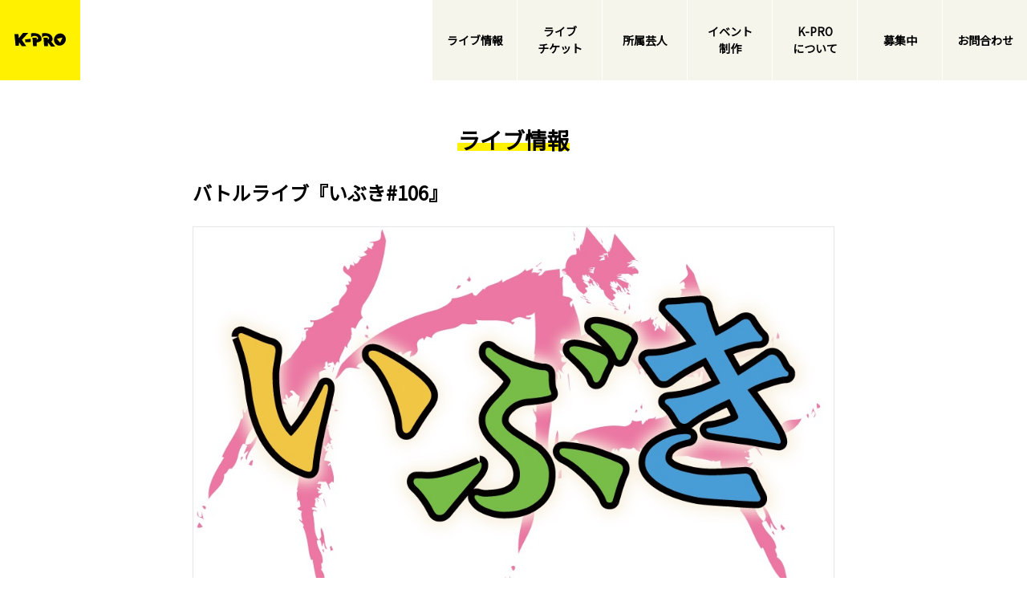

--- FILE ---
content_type: text/html; charset=UTF-8
request_url: https://kpro-web.com/lives/2374/
body_size: 7080
content:

<!DOCTYPE html>

<html class="no-js" lang="ja">

<head>

	<meta charset="UTF-8">
	<meta name="viewport" content="width=device-width, initial-scale=1.0">
	<meta name="description" content="">

	<link rel="profile" href="https://gmpg.org/xfn/11">

	<link href="https://fonts.googleapis.com/css?family=Noto+Sans+JP" rel="stylesheet">
	<link href="https://kpro-web.com/renew/wp-content/themes/kpro/assets/js/slick-theme.css" rel="stylesheet" type="text/css">
	<link href="https://kpro-web.com/renew/wp-content/themes/kpro/assets/js/slick.css" rel="stylesheet" type="text/css">
	<link rel="apple-touch-icon" href="https://kpro-web.com/renew/wp-content/themes/kpro/assets/images/bookmarkicon.png" />
	<link rel="icon" type="image/png" sizes="32x32" href="https://kpro-web.com/renew/wp-content/themes/kpro/assets/images/bookmarkicon.png">
	<title>バトルライブ『いぶき#106』 ｜ お笑いライブ・イベント制作のK-PRO（ケープロ）</title>
<meta name='robots' content='max-image-preview:large' />
<link rel='dns-prefetch' href='//www.googletagmanager.com' />
<link rel="alternate" title="oEmbed (JSON)" type="application/json+oembed" href="https://kpro-web.com/wp-json/oembed/1.0/embed?url=https%3A%2F%2Fkpro-web.com%2Flives%2F2374%2F" />
<link rel="alternate" title="oEmbed (XML)" type="text/xml+oembed" href="https://kpro-web.com/wp-json/oembed/1.0/embed?url=https%3A%2F%2Fkpro-web.com%2Flives%2F2374%2F&#038;format=xml" />
<style id='wp-img-auto-sizes-contain-inline-css' type='text/css'>
img:is([sizes=auto i],[sizes^="auto," i]){contain-intrinsic-size:3000px 1500px}
/*# sourceURL=wp-img-auto-sizes-contain-inline-css */
</style>
<style id='wp-block-library-inline-css' type='text/css'>
:root{--wp-block-synced-color:#7a00df;--wp-block-synced-color--rgb:122,0,223;--wp-bound-block-color:var(--wp-block-synced-color);--wp-editor-canvas-background:#ddd;--wp-admin-theme-color:#007cba;--wp-admin-theme-color--rgb:0,124,186;--wp-admin-theme-color-darker-10:#006ba1;--wp-admin-theme-color-darker-10--rgb:0,107,160.5;--wp-admin-theme-color-darker-20:#005a87;--wp-admin-theme-color-darker-20--rgb:0,90,135;--wp-admin-border-width-focus:2px}@media (min-resolution:192dpi){:root{--wp-admin-border-width-focus:1.5px}}.wp-element-button{cursor:pointer}:root .has-very-light-gray-background-color{background-color:#eee}:root .has-very-dark-gray-background-color{background-color:#313131}:root .has-very-light-gray-color{color:#eee}:root .has-very-dark-gray-color{color:#313131}:root .has-vivid-green-cyan-to-vivid-cyan-blue-gradient-background{background:linear-gradient(135deg,#00d084,#0693e3)}:root .has-purple-crush-gradient-background{background:linear-gradient(135deg,#34e2e4,#4721fb 50%,#ab1dfe)}:root .has-hazy-dawn-gradient-background{background:linear-gradient(135deg,#faaca8,#dad0ec)}:root .has-subdued-olive-gradient-background{background:linear-gradient(135deg,#fafae1,#67a671)}:root .has-atomic-cream-gradient-background{background:linear-gradient(135deg,#fdd79a,#004a59)}:root .has-nightshade-gradient-background{background:linear-gradient(135deg,#330968,#31cdcf)}:root .has-midnight-gradient-background{background:linear-gradient(135deg,#020381,#2874fc)}:root{--wp--preset--font-size--normal:16px;--wp--preset--font-size--huge:42px}.has-regular-font-size{font-size:1em}.has-larger-font-size{font-size:2.625em}.has-normal-font-size{font-size:var(--wp--preset--font-size--normal)}.has-huge-font-size{font-size:var(--wp--preset--font-size--huge)}.has-text-align-center{text-align:center}.has-text-align-left{text-align:left}.has-text-align-right{text-align:right}.has-fit-text{white-space:nowrap!important}#end-resizable-editor-section{display:none}.aligncenter{clear:both}.items-justified-left{justify-content:flex-start}.items-justified-center{justify-content:center}.items-justified-right{justify-content:flex-end}.items-justified-space-between{justify-content:space-between}.screen-reader-text{border:0;clip-path:inset(50%);height:1px;margin:-1px;overflow:hidden;padding:0;position:absolute;width:1px;word-wrap:normal!important}.screen-reader-text:focus{background-color:#ddd;clip-path:none;color:#444;display:block;font-size:1em;height:auto;left:5px;line-height:normal;padding:15px 23px 14px;text-decoration:none;top:5px;width:auto;z-index:100000}html :where(.has-border-color){border-style:solid}html :where([style*=border-top-color]){border-top-style:solid}html :where([style*=border-right-color]){border-right-style:solid}html :where([style*=border-bottom-color]){border-bottom-style:solid}html :where([style*=border-left-color]){border-left-style:solid}html :where([style*=border-width]){border-style:solid}html :where([style*=border-top-width]){border-top-style:solid}html :where([style*=border-right-width]){border-right-style:solid}html :where([style*=border-bottom-width]){border-bottom-style:solid}html :where([style*=border-left-width]){border-left-style:solid}html :where(img[class*=wp-image-]){height:auto;max-width:100%}:where(figure){margin:0 0 1em}html :where(.is-position-sticky){--wp-admin--admin-bar--position-offset:var(--wp-admin--admin-bar--height,0px)}@media screen and (max-width:600px){html :where(.is-position-sticky){--wp-admin--admin-bar--position-offset:0px}}

/*# sourceURL=wp-block-library-inline-css */
</style><style id='global-styles-inline-css' type='text/css'>
:root{--wp--preset--aspect-ratio--square: 1;--wp--preset--aspect-ratio--4-3: 4/3;--wp--preset--aspect-ratio--3-4: 3/4;--wp--preset--aspect-ratio--3-2: 3/2;--wp--preset--aspect-ratio--2-3: 2/3;--wp--preset--aspect-ratio--16-9: 16/9;--wp--preset--aspect-ratio--9-16: 9/16;--wp--preset--color--black: #000000;--wp--preset--color--cyan-bluish-gray: #abb8c3;--wp--preset--color--white: #ffffff;--wp--preset--color--pale-pink: #f78da7;--wp--preset--color--vivid-red: #cf2e2e;--wp--preset--color--luminous-vivid-orange: #ff6900;--wp--preset--color--luminous-vivid-amber: #fcb900;--wp--preset--color--light-green-cyan: #7bdcb5;--wp--preset--color--vivid-green-cyan: #00d084;--wp--preset--color--pale-cyan-blue: #8ed1fc;--wp--preset--color--vivid-cyan-blue: #0693e3;--wp--preset--color--vivid-purple: #9b51e0;--wp--preset--gradient--vivid-cyan-blue-to-vivid-purple: linear-gradient(135deg,rgb(6,147,227) 0%,rgb(155,81,224) 100%);--wp--preset--gradient--light-green-cyan-to-vivid-green-cyan: linear-gradient(135deg,rgb(122,220,180) 0%,rgb(0,208,130) 100%);--wp--preset--gradient--luminous-vivid-amber-to-luminous-vivid-orange: linear-gradient(135deg,rgb(252,185,0) 0%,rgb(255,105,0) 100%);--wp--preset--gradient--luminous-vivid-orange-to-vivid-red: linear-gradient(135deg,rgb(255,105,0) 0%,rgb(207,46,46) 100%);--wp--preset--gradient--very-light-gray-to-cyan-bluish-gray: linear-gradient(135deg,rgb(238,238,238) 0%,rgb(169,184,195) 100%);--wp--preset--gradient--cool-to-warm-spectrum: linear-gradient(135deg,rgb(74,234,220) 0%,rgb(151,120,209) 20%,rgb(207,42,186) 40%,rgb(238,44,130) 60%,rgb(251,105,98) 80%,rgb(254,248,76) 100%);--wp--preset--gradient--blush-light-purple: linear-gradient(135deg,rgb(255,206,236) 0%,rgb(152,150,240) 100%);--wp--preset--gradient--blush-bordeaux: linear-gradient(135deg,rgb(254,205,165) 0%,rgb(254,45,45) 50%,rgb(107,0,62) 100%);--wp--preset--gradient--luminous-dusk: linear-gradient(135deg,rgb(255,203,112) 0%,rgb(199,81,192) 50%,rgb(65,88,208) 100%);--wp--preset--gradient--pale-ocean: linear-gradient(135deg,rgb(255,245,203) 0%,rgb(182,227,212) 50%,rgb(51,167,181) 100%);--wp--preset--gradient--electric-grass: linear-gradient(135deg,rgb(202,248,128) 0%,rgb(113,206,126) 100%);--wp--preset--gradient--midnight: linear-gradient(135deg,rgb(2,3,129) 0%,rgb(40,116,252) 100%);--wp--preset--font-size--small: 13px;--wp--preset--font-size--medium: 20px;--wp--preset--font-size--large: 36px;--wp--preset--font-size--x-large: 42px;--wp--preset--spacing--20: 0.44rem;--wp--preset--spacing--30: 0.67rem;--wp--preset--spacing--40: 1rem;--wp--preset--spacing--50: 1.5rem;--wp--preset--spacing--60: 2.25rem;--wp--preset--spacing--70: 3.38rem;--wp--preset--spacing--80: 5.06rem;--wp--preset--shadow--natural: 6px 6px 9px rgba(0, 0, 0, 0.2);--wp--preset--shadow--deep: 12px 12px 50px rgba(0, 0, 0, 0.4);--wp--preset--shadow--sharp: 6px 6px 0px rgba(0, 0, 0, 0.2);--wp--preset--shadow--outlined: 6px 6px 0px -3px rgb(255, 255, 255), 6px 6px rgb(0, 0, 0);--wp--preset--shadow--crisp: 6px 6px 0px rgb(0, 0, 0);}:where(.is-layout-flex){gap: 0.5em;}:where(.is-layout-grid){gap: 0.5em;}body .is-layout-flex{display: flex;}.is-layout-flex{flex-wrap: wrap;align-items: center;}.is-layout-flex > :is(*, div){margin: 0;}body .is-layout-grid{display: grid;}.is-layout-grid > :is(*, div){margin: 0;}:where(.wp-block-columns.is-layout-flex){gap: 2em;}:where(.wp-block-columns.is-layout-grid){gap: 2em;}:where(.wp-block-post-template.is-layout-flex){gap: 1.25em;}:where(.wp-block-post-template.is-layout-grid){gap: 1.25em;}.has-black-color{color: var(--wp--preset--color--black) !important;}.has-cyan-bluish-gray-color{color: var(--wp--preset--color--cyan-bluish-gray) !important;}.has-white-color{color: var(--wp--preset--color--white) !important;}.has-pale-pink-color{color: var(--wp--preset--color--pale-pink) !important;}.has-vivid-red-color{color: var(--wp--preset--color--vivid-red) !important;}.has-luminous-vivid-orange-color{color: var(--wp--preset--color--luminous-vivid-orange) !important;}.has-luminous-vivid-amber-color{color: var(--wp--preset--color--luminous-vivid-amber) !important;}.has-light-green-cyan-color{color: var(--wp--preset--color--light-green-cyan) !important;}.has-vivid-green-cyan-color{color: var(--wp--preset--color--vivid-green-cyan) !important;}.has-pale-cyan-blue-color{color: var(--wp--preset--color--pale-cyan-blue) !important;}.has-vivid-cyan-blue-color{color: var(--wp--preset--color--vivid-cyan-blue) !important;}.has-vivid-purple-color{color: var(--wp--preset--color--vivid-purple) !important;}.has-black-background-color{background-color: var(--wp--preset--color--black) !important;}.has-cyan-bluish-gray-background-color{background-color: var(--wp--preset--color--cyan-bluish-gray) !important;}.has-white-background-color{background-color: var(--wp--preset--color--white) !important;}.has-pale-pink-background-color{background-color: var(--wp--preset--color--pale-pink) !important;}.has-vivid-red-background-color{background-color: var(--wp--preset--color--vivid-red) !important;}.has-luminous-vivid-orange-background-color{background-color: var(--wp--preset--color--luminous-vivid-orange) !important;}.has-luminous-vivid-amber-background-color{background-color: var(--wp--preset--color--luminous-vivid-amber) !important;}.has-light-green-cyan-background-color{background-color: var(--wp--preset--color--light-green-cyan) !important;}.has-vivid-green-cyan-background-color{background-color: var(--wp--preset--color--vivid-green-cyan) !important;}.has-pale-cyan-blue-background-color{background-color: var(--wp--preset--color--pale-cyan-blue) !important;}.has-vivid-cyan-blue-background-color{background-color: var(--wp--preset--color--vivid-cyan-blue) !important;}.has-vivid-purple-background-color{background-color: var(--wp--preset--color--vivid-purple) !important;}.has-black-border-color{border-color: var(--wp--preset--color--black) !important;}.has-cyan-bluish-gray-border-color{border-color: var(--wp--preset--color--cyan-bluish-gray) !important;}.has-white-border-color{border-color: var(--wp--preset--color--white) !important;}.has-pale-pink-border-color{border-color: var(--wp--preset--color--pale-pink) !important;}.has-vivid-red-border-color{border-color: var(--wp--preset--color--vivid-red) !important;}.has-luminous-vivid-orange-border-color{border-color: var(--wp--preset--color--luminous-vivid-orange) !important;}.has-luminous-vivid-amber-border-color{border-color: var(--wp--preset--color--luminous-vivid-amber) !important;}.has-light-green-cyan-border-color{border-color: var(--wp--preset--color--light-green-cyan) !important;}.has-vivid-green-cyan-border-color{border-color: var(--wp--preset--color--vivid-green-cyan) !important;}.has-pale-cyan-blue-border-color{border-color: var(--wp--preset--color--pale-cyan-blue) !important;}.has-vivid-cyan-blue-border-color{border-color: var(--wp--preset--color--vivid-cyan-blue) !important;}.has-vivid-purple-border-color{border-color: var(--wp--preset--color--vivid-purple) !important;}.has-vivid-cyan-blue-to-vivid-purple-gradient-background{background: var(--wp--preset--gradient--vivid-cyan-blue-to-vivid-purple) !important;}.has-light-green-cyan-to-vivid-green-cyan-gradient-background{background: var(--wp--preset--gradient--light-green-cyan-to-vivid-green-cyan) !important;}.has-luminous-vivid-amber-to-luminous-vivid-orange-gradient-background{background: var(--wp--preset--gradient--luminous-vivid-amber-to-luminous-vivid-orange) !important;}.has-luminous-vivid-orange-to-vivid-red-gradient-background{background: var(--wp--preset--gradient--luminous-vivid-orange-to-vivid-red) !important;}.has-very-light-gray-to-cyan-bluish-gray-gradient-background{background: var(--wp--preset--gradient--very-light-gray-to-cyan-bluish-gray) !important;}.has-cool-to-warm-spectrum-gradient-background{background: var(--wp--preset--gradient--cool-to-warm-spectrum) !important;}.has-blush-light-purple-gradient-background{background: var(--wp--preset--gradient--blush-light-purple) !important;}.has-blush-bordeaux-gradient-background{background: var(--wp--preset--gradient--blush-bordeaux) !important;}.has-luminous-dusk-gradient-background{background: var(--wp--preset--gradient--luminous-dusk) !important;}.has-pale-ocean-gradient-background{background: var(--wp--preset--gradient--pale-ocean) !important;}.has-electric-grass-gradient-background{background: var(--wp--preset--gradient--electric-grass) !important;}.has-midnight-gradient-background{background: var(--wp--preset--gradient--midnight) !important;}.has-small-font-size{font-size: var(--wp--preset--font-size--small) !important;}.has-medium-font-size{font-size: var(--wp--preset--font-size--medium) !important;}.has-large-font-size{font-size: var(--wp--preset--font-size--large) !important;}.has-x-large-font-size{font-size: var(--wp--preset--font-size--x-large) !important;}
/*# sourceURL=global-styles-inline-css */
</style>

<style id='classic-theme-styles-inline-css' type='text/css'>
/*! This file is auto-generated */
.wp-block-button__link{color:#fff;background-color:#32373c;border-radius:9999px;box-shadow:none;text-decoration:none;padding:calc(.667em + 2px) calc(1.333em + 2px);font-size:1.125em}.wp-block-file__button{background:#32373c;color:#fff;text-decoration:none}
/*# sourceURL=/wp-includes/css/classic-themes.min.css */
</style>
<link rel='stylesheet' id='reset-style-css' href='https://kpro-web.com/renew/wp-content/themes/kpro/assets/css/reset.css?ver=6.9' type='text/css' media='all' />
<link rel='stylesheet' id='main-style-css' href='https://kpro-web.com/renew/wp-content/themes/kpro/assets/css/app.css?ver=6.9' type='text/css' media='all' />
<link rel="https://api.w.org/" href="https://kpro-web.com/wp-json/" /><link rel="alternate" title="JSON" type="application/json" href="https://kpro-web.com/wp-json/wp/v2/lives/2374" /><link rel="EditURI" type="application/rsd+xml" title="RSD" href="https://kpro-web.com/renew/xmlrpc.php?rsd" />
<link rel="canonical" href="https://kpro-web.com/lives/2374/" />
<link rel='shortlink' href='https://kpro-web.com/?p=2374' />
<meta name="generator" content="Site Kit by Google 1.37.0" />
<meta property="og:title" content="バトルライブ『いぶき#106』">
<meta property="og:description" content="">
<meta property="og:type" content="article">
<meta property="og:url" content="https://kpro-web.com/lives/2374/">
<meta property="og:image" content="https://kpro-web.com/renew/wp-content/uploads/2021/10/ibuki.jpg">
<meta property="og:site_name" content="お笑いライブ・イベント制作のK-PRO（ケープロ）">
<meta name="twitter:card" content="summary_large_image">
<meta property="og:locale" content="ja_JP">
<!-- Google Tag Manager added by Site Kit -->
<script>
( function( w, d, s, l, i ) {
	w[l] = w[l] || [];
	w[l].push( {'gtm.start': new Date().getTime(), event: 'gtm.js'} );
	var f = d.getElementsByTagName( s )[0],
		j = d.createElement( s ), dl = l != 'dataLayer' ? '&l=' + l : '';
	j.async = true;
	j.src = 'https://www.googletagmanager.com/gtm.js?id=' + i + dl;
	f.parentNode.insertBefore( j, f );
} )( window, document, 'script', 'dataLayer', 'GTM-5W9JQN9' );
</script>
<!-- End Google Tag Manager -->
		
</head>

<body class="wp-singular lives-template-default single single-lives postid-2374 wp-theme-kpro">

			<!-- Google Tag Manager (noscript) added by Site Kit -->
		<noscript>
			<iframe src="https://www.googletagmanager.com/ns.html?id=GTM-5W9JQN9" height="0" width="0" style="display:none;visibility:hidden"></iframe>
		</noscript>
		<!-- End Google Tag Manager (noscript) -->
		
	<header class="header row">
					<a href="https://kpro-web.com">
				<div class="logo-wrapper flex-center">
					<h1>
						<img src="https://kpro-web.com/renew/wp-content/themes/kpro/assets/images/logo.svg" alt="KPRO" />
					</h1>
				</div>
			</a>
				<div class="menu-wrapper">
			<nav class="header-menu pc">
				<ul class="header-menu-inner row">
					<li class="header-menu-inner-item">
						<!-- ライブ情報押した際に本日のイベントまでスクロールされていたので不要なurlを削除した。 -->
						<!-- ここから -->
						<a class="flex-center" href="https://kpro-web.com/lives">ライブ情報</a>
						<!-- ここまで -->
					</li>
					<li class="header-menu-inner-item">
						<a class="flex-center" href="https://tiget.net/events?q%5Bwords%5D=k-pro" target="_blank">ライブ<br>チケット</a>
					</li>
					<li class="header-menu-inner-item">
						<a class="flex-center" href="https://kpro-web.com/performers">所属芸人</a>
					</li>
					<li class="header-menu-inner-item">
						<a class="flex-center" href="https://kpro-web.com/event">イベント<br>制作</a>
					</li>
					<li class="header-menu-inner-item">
						<a class="flex-center" href="https://kpro-web.com/about">K-PRO<br>について</a>
					</li>
					<li class="header-menu-inner-item">
						<a class="flex-center" href="https://kpro-web.com/recruit">募集中</a>
					</li>
					<li class="header-menu-inner-item">
						<a class="flex-center" href="https://kpro-web.com/contact">お問合わせ</a>
					</li>
				</ul>
			</nav>
			<div class="header-menu sp">
				<button type="button" class="menu-open">
					<span class="bar bar1"></span>
					<span class="bar bar2"></span>
				</button>
				<div class="sp-menu">
					<button class="menu-close">
						<span class="bar bar1"></span>
						<span class="bar bar2"></span>
					</button>
					<nav class="sp-menu-inner row">
						<ul class="sp-menu-inner-block">
							<li class="flex-center">
								<a class="flex-center" href="https://kpro-web.com">トップ</a>
							</li>
							<li class="flex-center">
								<a class="flex-center" href="https://tiget.net/events?q%5Bwords%5D=k-pro" target="_blank">ライブチケット</a>
							</li>
							<li class="flex-center">
								<a class="flex-center" href="https://kpro-web.com/event">イベント制作</a>
							</li>
							<li class="flex-center">
								<a class="flex-center" href="https://kpro-web.com/recruit">募集中</a>
							</li>
						</ul>
						<ul class="sp-menu-inner-block">
							<li class="flex-center">
								<a class="flex-center" href="https://kpro-web.com/lives/#20260121">ライブ情報</a>
							</li>
							<li class="flex-center">
								<a class="flex-center" href="https://kpro-web.com/performers">所属芸人</a>
							</li>
							<li class="flex-center">
								<a class="flex-center" href="https://kpro-web.com/about">K-PROについて</a>
							</li>
							<li class="flex-center">
								<a class="flex-center" href="https://kpro-web.com/contact">お問合わせ</a>
							</li>
						</ul>
					</nav>
					<div class="sns-wrapper flex-center">
						<a href="https://www.instagram.com/kprolivephoto/" target="_blank"><img src="https://kpro-web.com/renew/wp-content/themes/kpro/assets/images/instagram.svg" class="instagram" alt="instagram" /></a>
						<a href="https://twitter.com/kproa" target="_blank"><img src="https://kpro-web.com/renew/wp-content/themes/kpro/assets/images/twitter.svg" class="twitter" alt="twitter" /></a>
					</div>
					<div class="other-info row">
						<p>
							<a href="https://kpro-web.com/news">お知らせ</a>
						</p>
						<p>
							<a href="https://kpro-web.com/privacy-policy">プライバシーポリシー</a>
						</p>
					</div>
				</div>
			</div>
		</div>
	</header>
<main class="lives-single-wrapper">
  <section class="lives-single">
    <div class="flex-center" >
      <h2 class="sub-title">
        ライブ情報
      </h2>
    </div>
            <h2 class="lives-single-title">バトルライブ『いぶき#106』</h2>
            <img class="lives-single-thum" src="https://kpro-web.com/renew/wp-content/uploads/2021/10/ibuki.jpg">
        <div class="lives-single-date">
      <h3 class="content-name">
        <span>●</span>開催日
      </h3>
      <p>              
        2023.01.22 (日)      </p>
    </div>
    <div class="lives-single-performers">
      <h3 class="content-name">
        <span>●</span>出演者
      </h3>
      <p>【MC】ひつじねいり<br />
【出演】わっきゃい／楽市楽座／戦慄のピーカブー／さとなかほがらか／未来の油田／きつね日和／豆鉄砲／キャプテンバイソン／海を売る男／清水駿平／俺達。／しだん家／ゴールデン街の女、／やまびこ／雨傘<br />
<br />
※出演予定の「スパイシーガーリック」は都合により出演出来なくなりました。申し訳ございません。</p>
    </div>

        <div class="tiget-wrapper flex-center">
            <a class="c-btn flex-center" href="https://tiget.net/events/222358" target="_blank">
        来場チケット      </a>
            <a class="c-btn flex-center" href="https://kpro-live.zaiko.io/buy/1u3G:rav:7fb93" target="_blank">
        配信チケット      </a>
         
    </div>
    




    <div class="lives-single-info">
      <h3 class="content-name">
        <span>●</span>ライブ・イベント情報
      </h3>
      <p>【日にち】2023/1/22(日)<br />
【時間】開場 12:45/開演 13:00/終演予定15:00<br />
【会場】西新宿ナルゲキ<br />
【来場料金】前売￥1300-/当日￥1600-<br />
【配信料金】￥1000-（※アーカイブの視聴・購入は1/29(日)23:59まで)<br />
※本公演の投票は来場者のみとなります</p>
    </div>
    <p class="lives-single-detail">★新人若手育成バトルライブ！★<br />
お笑い界のニューカマーに焦点をあてたバトルライブです！<br />
上位は『若武者』ライブ出演権を獲得！<br />
まずはここから！是非ぜひお越し下さい！！<br />
<br />
★★★★★★★★★★★★★★★★★<br />
<br />
※出演者は変更になる場合がございます。予めご了承下さい。 <br />
※出演者の変更・お客様の都合によるチケット払戻はできません。予めご了承下さい。<br />
<br />
★前売券は開演までご購入いただけます。<br />
<br />
★ご入場順は「TIGET整理番号順」→「出演者へチケットを頼んでいる方（お取り置き）」→「当日券」となります。スタッフの案内にご協力ください。<br />
<br />
◆検温37.5度以上の発熱が確認できた場合は入場をご遠慮いただきます。 <br />
◆咳エチケット、マスク着用、手指アルコール消毒、人と人との社会的距離（1メートル以上）を保っていただくようご協力をお願いしております。 <br />
◆体調が優れない方、風邪のような症状や不安を感じているお客様は、ご来場をお控え頂きますようお願い申し上げます。 <br />
◆新型コロナウイルスの感染者が判明した際協力の為、チケット購入サイトより連絡先提供のご連絡をする場合がございます。（当目的以外の使用は致しません） <br />
◆上記理由でご入場をお断りした場合、チケットの払戻はできません。予めご了承下さい。<br />
<br />
以上、ご理解のほどよろしくお願い申し上げます。</p>
    
  </section>
</main><!-- #site-content -->

<footer class="footer">
	<div class="sns-wrapper flex-center">
		<a href="https://www.instagram.com/kprolivephoto/" target="_blank">
			<img src="https://kpro-web.com/renew/wp-content/themes/kpro/assets/images/instagram.svg" class="instagram" alt="instagram" />
		</a>
		<a href="https://twitter.com/kproa" target="_blank">
			<img src="https://kpro-web.com/renew/wp-content/themes/kpro/assets/images/twitter.svg" class="twitter" alt="twitter" />
		</a>
	</div>
	<div class="logo-wrapper flex-center">
		<img src="https://kpro-web.com/renew/wp-content/themes/kpro/assets/images/logo.svg" alt="KPRO" />
	</div>
	<ul class="footer-menu flex-center">
		<li class="footer-menu-item flex-center">
			<a href="https://kpro-web.com">トップ</a>
		</li>
		<li class="footer-menu-item flex-center">
			<a href="https://kpro-web.com/lives/#20260121">ライブ情報</a>
		</li>
		<li class="footer-menu-item flex-center">
			<a href="https://tiget.net/events?q%5Bwords%5D=k-pro" target="_blank">ライブチケット</a>
		</li>
		<li class="footer-menu-item flex-center">
			<a href="https://kpro-web.com/performers">所属芸人</a>
		</li>
		<li class="footer-menu-item flex-center">
			<a href="https://kpro-web.com/event">イベント制作</a>
		</li>
		<li class="footer-menu-item flex-center">
			<a href="https://kpro-web.com/about">K-PROについて</a>
		</li>
		<li class="footer-menu-item flex-center">
			<a href="https://kpro-web.com/recruit">募集中</a>
		</li>
		<li class="footer-menu-item flex-center">
			<a href="https://kpro-web.com/contact">お問合わせ</a>
		</li>
	</ul>
	<div class="other-info flex-center">
		<p>
			<a href="https://kpro-web.com/news">お知らせ</a>
		</p>
		<p>
			<a href="https://kpro-web.com/privacy-policy">プライバシーポリシー</a>
		</p>
	</div>
	<p class="copy">
		Copyright (C) 2021 K-PRO. All rights reserved.
	</p>
</footer><!-- #site-footer -->

<script type="speculationrules">
{"prefetch":[{"source":"document","where":{"and":[{"href_matches":"/*"},{"not":{"href_matches":["/renew/wp-*.php","/renew/wp-admin/*","/renew/wp-content/uploads/*","/renew/wp-content/*","/renew/wp-content/plugins/*","/renew/wp-content/themes/kpro/*","/*\\?(.+)"]}},{"not":{"selector_matches":"a[rel~=\"nofollow\"]"}},{"not":{"selector_matches":".no-prefetch, .no-prefetch a"}}]},"eagerness":"conservative"}]}
</script>

<script type="text/javascript" src="https://kpro-web.com/renew/wp-content/themes/kpro/assets/js/jquery-3.5.1.min.js"></script>
<script type="text/javascript" src="https://kpro-web.com/renew/wp-content/themes/kpro/assets/js/slick.min.js"></script>
<script type="text/javascript" src="https://kpro-web.com/renew/wp-content/themes/kpro/assets/js/common.js"></script>
<script type="text/javascript" src="https://kpro-web.com/renew/wp-content/themes/kpro/assets/js/display-calendar.js"></script>
<script type="text/javascript" src="https://kpro-web.com/renew/wp-content/themes/kpro/assets/js/smooth-scroll.js"></script>
</body>

</html>

--- FILE ---
content_type: text/css
request_url: https://kpro-web.com/renew/wp-content/themes/kpro/assets/css/app.css?ver=6.9
body_size: 4060
content:
@charset "UTF-8";
.header{justify-content:space-between}@media screen and (max-width:950px){.header{position:fixed;top:0;width:100vw;z-index:1}}.header .logo-wrapper{position:relative;background-color:#FFF100;width:100px;height:100px;z-index:2}.header .logo-wrapper img{width:64px;object-fit:contain}.header .logo-wrapper.top{width:200px;height:200px}.header .logo-wrapper.top img{width:124px}@media screen and (max-width:950px){.header .logo-wrapper.top{width:70px;height:70px}.header .logo-wrapper.top img{width:43px}}@media screen and (max-width:950px){.header .logo-wrapper{width:70px;height:70px}.header .logo-wrapper img{width:43px}}@media screen and (max-width:950px){.header .menu-wrapper .header-menu.pc{display:none}}.header .menu-wrapper .header-menu.pc .header-menu-inner-item{text-align:center;cursor:pointer;font-size:14px;font-weight:bold;margin-right:1px;width:105px;height:100px;background-color:#F5F5EB}.header .menu-wrapper .header-menu.pc .header-menu-inner-item:hover{background-color:#FFF100}.header .menu-wrapper .header-menu.pc .header-menu-inner-item:last-child{margin:0}.header .menu-wrapper .header-menu.pc .header-menu-inner-item a{width:100%;height:100%}.header .menu-wrapper .header-menu.sp{display:none}@media screen and (max-width:950px){.header .menu-wrapper .header-menu.sp{display:flex}}.header .menu-wrapper .header-menu.sp button{border:none;background:none;outline:none;padding:0;background-color:#FFF100;width:40px;height:40px;border-radius:50%;cursor:pointer;text-align:center;margin-top:15px;margin-right:20px}.header .menu-wrapper .header-menu.sp button span.bar{display:block;height:2px;background-color:black;margin:6px auto;width:20px}.header .menu-wrapper .header-menu.sp button.menu-close{position:absolute;top:15px;right:20px;margin:0}.header .menu-wrapper .header-menu.sp button.menu-close span.bar1{transform:rotate(45deg) translate(3px, 3px);width:16px}.header .menu-wrapper .header-menu.sp button.menu-close span.bar2{transform:rotate(315deg) translate(3px, -3px);width:16px}.header .menu-wrapper .header-menu.sp .sp-menu{display:none;position:absolute;top:0;left:0;width:100vw;height:100vh;background-color:#F5F5EB;z-index:1}.header .menu-wrapper .header-menu.sp .sp-menu-inner{margin-top:120px}.header .menu-wrapper .header-menu.sp .sp-menu-inner-block{width:50%}.header .menu-wrapper .header-menu.sp .sp-menu-inner-block li{font-weight:bold;border:1px solid #fff;height:55px}.header .menu-wrapper .header-menu.sp .sp-menu-inner-block li a{width:100%;height:100%}.header .menu-wrapper .header-menu.sp .sp-menu .sns-wrapper{margin-top:30px}.header .menu-wrapper .header-menu.sp .sp-menu .sns-wrapper .instagram{margin-right:20px}.header .menu-wrapper .header-menu.sp .sp-menu .other-info{margin-top:30px;flex-direction:column;align-items:center}.header .menu-wrapper .header-menu.sp .sp-menu .other-info p:first-child{margin-bottom:20px}.footer{background-color:#FFF100;padding-bottom:50px}.footer .sns-wrapper{background-color:black;padding:20px 0}.footer .sns-wrapper .instagram{margin-right:20px}.footer .logo-wrapper{margin-top:50px}.footer .logo-wrapper img{width:111px}.footer-menu{margin-top:35px}@media screen and (max-width:768px){.footer-menu{flex-direction:column;align-items:center}}.footer-menu-item{font-weight:bold;margin-right:20px}@media screen and (max-width:768px){.footer-menu-item{margin-right:0;margin-bottom:20px}}.footer-menu-item:last-child{margin:0}.footer .other-info{margin-top:30px}@media screen and (max-width:768px){.footer .other-info{flex-direction:column;align-items:center}}.footer .other-info p{font-size:13px}.footer .other-info p:first-child{margin-right:20px}@media screen and (max-width:768px){.footer .other-info p:first-child{margin-right:0;margin-bottom:20px}}.footer .copy{text-align:center;font-size:11px;margin-top:20px}.c-btn{cursor:pointer;position:relative;font-weight:bold;background-color:#FFF100;border-radius:4px;margin-bottom:20px;width:280px;height:53px;transition:all 0.3s}.c-btn:hover{opacity:0.6}.c-btn::after{content:'';display:inline-block;background-image:url(../images/index.svg);background-size:contain;position:absolute;top:20px;right:20px;width:16px;height:16px}.c-btn:disabled{opacity:0.6;cursor:auto}.top-wrapper{margin-top:20px}@media screen and (max-width:768px){.top-wrapper{margin-top:90px}}.top-wrapper section{padding:0 20px}.top-wrapper .live{margin-bottom:100px}@media screen and (max-width:768px){.top-wrapper .live{margin-bottom:60px}}.top-wrapper .live-list{justify-content:space-between;max-width:1100px;margin:0 auto 40px auto}.top-wrapper .live-list-big .item-thum,.top-wrapper .live-list-small .item-thum{border:1px solid #e6e6e6}.top-wrapper .live-list-big .item-detail-title,.top-wrapper .live-list-small .item-detail-title{font-weight:bold;margin-bottom:10px}@media screen and (max-width:768px){.top-wrapper .live-list-big .item-detail-title,.top-wrapper .live-list-small .item-detail-title{font-size:15px}}.top-wrapper .live-list-big{width:50%;max-width:530px}@media screen and (max-width:1000px){.top-wrapper .live-list-big{width:100%;max-width:100%;margin-bottom:30px}}@media screen and (max-width:1000px){.top-wrapper .live-list-big .item{display:flex}}@media screen and (max-width:580px){.top-wrapper .live-list-big .item{display:block}}.top-wrapper .live-list-big .item-thum{width:100%;height:340px;margin-bottom:16px}@media screen and (max-width:1000px){.top-wrapper .live-list-big .item-thum{width:335px;height:215px;margin-bottom:15px}}@media screen and (max-width:1000px){.top-wrapper .live-list-big .item-thum{margin-right:10px}}@media screen and (max-width:580px){.top-wrapper .live-list-big .item-thum{width:100%}}.top-wrapper .live-list-big .item-detail-title{font-size:20px}@media screen and (max-width:580px){.top-wrapper .live-list-big .item-detail-title{font-size:15px}}.top-wrapper .live-list-big .item-detail-date{font-size:13px}.top-wrapper .live-list-small{justify-content:space-between}@media screen and (max-width:1000px){.top-wrapper .live-list-small{width:100%;margin-bottom:30px}}.top-wrapper .live-list-small.w-48{width:48%}@media screen and (max-width:1000px){.top-wrapper .live-list-small.w-48{width:100%}}.top-wrapper .live-list-small .item{margin-bottom:30px;max-width:48%}@media screen and (max-width:1000px){.top-wrapper .live-list-small .item{display:flex;max-width:100%;width:50%}}@media screen and (max-width:580px){.top-wrapper .live-list-small .item{width:100%}}.top-wrapper .live-list-small .item-thum{width:100%;height:160px;margin-bottom:16px}@media screen and (max-width:1000px){.top-wrapper .live-list-small .item-thum{width:125px;height:80px;margin-right:10px;margin-bottom:0}}.top-wrapper .live-list-small .item-detail-title{margin-bottom:10px}.top-wrapper .live-list-small .item-detail-date{font-size:13px}.top-wrapper .performer{margin-bottom:100px}.top-wrapper .performer-list{justify-content:space-between;flex-wrap:nowrap;overflow:auto;max-width:1100px;margin:0 auto 40px auto}@media screen and (max-width:768px){.top-wrapper .performer-list{justify-content:center}}.top-wrapper .performer-list-inner{display:flex;justify-content:space-between;width:100%}@media screen and (max-width:1090px){.top-wrapper .performer-list-inner-item{margin-right:25px}}.top-wrapper .performer-list-inner-item-thum{width:200px;height:200px;margin-bottom:20px;border-radius:50%}@media screen and (max-width:768px){.top-wrapper .performer-list-inner-item-thum{width:150px;height:150px}}.top-wrapper .performer-list-inner-item-title{text-align:center;font-weight:bold}@media screen and (max-width:768px){.top-wrapper .performer-list-inner-item-title{font-size:13px}}.top-wrapper .others{background-color:#F5F5EB;padding:40px 0;margin-bottom:100px}@media screen and (max-width:768px){.top-wrapper .others{padding:30px 20px 20px}}.top-wrapper .others .page-wrapper{margin-bottom:25px}@media screen and (max-width:768px){.top-wrapper .others .page-wrapper{flex-direction:column;align-items:center;margin-bottom:0}}@media screen and (max-width:768px){.top-wrapper .others .page-wrapper a{height:70px;margin-bottom:10px}}.top-wrapper .others .page-wrapper .page{width:280px;height:70px;background-color:#fff}.top-wrapper .others .page-wrapper .page:first-child{margin-right:20px}@media screen and (max-width:768px){.top-wrapper .others .page-wrapper .page:first-child{margin-right:0;margin-bottom:20px}}.top-wrapper .others .page-wrapper .page .img{width:70px;height:70px}.top-wrapper .others .page-wrapper .page .img img{width:100%;height:100%}.top-wrapper .others .page-wrapper .page .title{flex-grow:1;text-align:center;font-weight:bold}.top-wrapper .others .no-margin{margin-bottom:0}.top-wrapper .news{margin-bottom:100px}.top-wrapper .news-list{max-width:800px;margin:0 auto 40px auto}.top-wrapper .news-list-item{display:block;padding-top:20px;padding-bottom:20px;border-bottom:1px solid #e6e6e6}.top-wrapper .news-list-item-date{font-size:13px;margin-bottom:15px}.top-wrapper .news-list-item-title{font-weight:bold}.top-lives .calendars{margin-bottom:40px}.top-lives .today-support{display:flex;max-width:1000px;margin:3px auto;padding:0 20px}.top-lives .today-support-red-circle{width:14px;height:14px;background-color:#fff100;border-radius:100%;margin:3px 3px 0 auto}.lives{margin:60px auto 100px auto}@media screen and (max-width:768px){.lives{margin-top:90px}}.lives .calendars{margin-bottom:40px}.lives .today-support{display:flex;max-width:1000px;margin:3px auto;padding:0 20px}.lives .today-support-red-circle{width:14px;height:14px;background-color:#fff100;border-radius:100%;margin:3px 3px 0 auto}.lives-calendar{max-width:1000px;margin:0 auto;padding:0 20px}.lives-calendar-heading{display:flex}.lives-calendar-heading .item-button{width:100%;height:36px;font-weight:bold;border:1px solid #e6e6e6;background:#fff}.lives-calendar-heading .is-active-button{background:#fff100}.lives-calendar-wrapper{display:none;width:100%;text-align:center}.lives-calendar-wrapper thead{height:32px;line-height:32px;font-size:12px;font-weight:normal}.lives-calendar-wrapper thead tr th{background:#fafafa;border:1px solid #e6e6e6}.lives-calendar-wrapper thead tr .sat{color:#06c}.lives-calendar-wrapper thead tr .sun{color:#c00}.lives-calendar-wrapper tbody{height:32px;line-height:32px;font-size:12px;font-weight:normal}.lives-calendar-wrapper tbody tr td{width:30px;background:#f3f3f3;border:1px solid #e6e6e6}.lives-calendar-wrapper tbody tr td span{display:block;background-color:#fff}.lives-calendar-wrapper tbody tr td a{display:block;background:#fff;text-decoration:underline;transition:background 0.3s;font-weight:bold}.lives-calendar-wrapper tbody tr td a:hover{background:#fffee6}.lives-calendar-wrapper tbody tr td .today{display:inline-block;width:24px;height:24px;border-radius:50%;background:#fff100;line-height:24px}.lives-calendar-wrapper tbody tr .no_event{background-color:#fff}.lives-calendar-wrapper tbody tr .sat{color:#06c}.lives-calendar-wrapper tbody tr .sat a{color:#06c}.lives-calendar-wrapper tbody tr .sun{color:#c00}.lives-calendar-wrapper tbody tr .sun a{color:#c00}.lives-calendar .is-active{display:table}.lives-wrapper .lives{margin:60px auto 100px auto}@media screen and (max-width:768px){.lives-wrapper .lives{margin-top:90px}}.lives-wrapper .lives .calendars{margin-bottom:40px}.lives-wrapper .lives .today-support{display:flex;max-width:1000px;margin:3px auto;padding:0 20px}.lives-wrapper .lives .today-support-red-circle{width:14px;height:14px;background-color:#fff100;border-radius:100%;margin:3px 3px 0 auto}.lives-wrapper .lives-calendar{max-width:1000px;margin:0 auto;padding:0 20px}.lives-wrapper .lives-calendar-heading{display:flex}.lives-wrapper .lives-calendar-heading .item-button{width:100%;height:36px;font-weight:bold;border:1px solid #e6e6e6;background:#fff}.lives-wrapper .lives-calendar-heading .is-active-button{background:#fff100}.lives-wrapper .lives-calendar-wrapper{display:none;width:100%;text-align:center}.lives-wrapper .lives-calendar-wrapper thead{height:32px;line-height:32px;font-size:12px;font-weight:normal}.lives-wrapper .lives-calendar-wrapper thead tr th{background:#fafafa;border:1px solid #e6e6e6}.lives-wrapper .lives-calendar-wrapper thead tr .sat{color:#06c}.lives-wrapper .lives-calendar-wrapper thead tr .sun{color:#c00}.lives-wrapper .lives-calendar-wrapper tbody{height:32px;line-height:32px;font-size:12px;font-weight:normal}.lives-wrapper .lives-calendar-wrapper tbody tr td{width:30px;background:#f3f3f3;border:1px solid #e6e6e6}.lives-wrapper .lives-calendar-wrapper tbody tr td span{display:block;background-color:#fff}.lives-wrapper .lives-calendar-wrapper tbody tr td a{display:block;background:#fff;text-decoration:underline;transition:background 0.3s;font-weight:bold}.lives-wrapper .lives-calendar-wrapper tbody tr td a:hover{background:#fffee6}.lives-wrapper .lives-calendar-wrapper tbody tr td .today{display:inline-block;width:24px;height:24px;border-radius:50%;background:#fff100;line-height:24px}.lives-wrapper .lives-calendar-wrapper tbody tr .no_event{background-color:#fff}.lives-wrapper .lives-calendar-wrapper tbody tr .sat{color:#06c}.lives-wrapper .lives-calendar-wrapper tbody tr .sat a{color:#06c}.lives-wrapper .lives-calendar-wrapper tbody tr .sun{color:#c00}.lives-wrapper .lives-calendar-wrapper tbody tr .sun a{color:#c00}.lives-wrapper .lives-calendar .is-active{display:table}.lives-wrapper .lives-search-form{margin-bottom:40px}.lives-wrapper .lives-search-form form .input-wrapper{position:relative}.lives-wrapper .lives-search-form form .input-wrapper input[type="text"]{outline:none;width:300px;height:50px;font-size:15px;background-color:#fafafa;border:1px solid #e6e6e6;border-radius:25px;padding:17px 20px 17px 20px}@media screen and (max-width:480px){.lives-wrapper .lives-search-form form .input-wrapper input[type="text"]{padding:12px 20px 12px 20px;height:40px}}.lives-wrapper .lives-search-form form .input-wrapper input[type="text"]::placeholder{text-align:center}.lives-wrapper .lives-search-form form .input-wrapper .search-icon{position:absolute;top:19px;left:58px;width:14px}.lives-wrapper .lives-search-result{max-width:800px;padding:0 20px;margin:0 auto 45px auto}@media screen and (max-width:480px){.lives-wrapper .lives-search-result{flex-direction:column;margin-bottom:30px}}.lives-wrapper .lives-search-result-count{align-items:center;margin-right:20px}@media screen and (max-width:480px){.lives-wrapper .lives-search-result-count{margin-right:0;margin-bottom:20px}}.lives-wrapper .lives-search-result-count h3{position:relative;font-size:17px;font-weight:bold;margin-right:20px}@media screen and (max-width:480px){.lives-wrapper .lives-search-result-count h3{font-size:15px;margin-right:15px}}.lives-wrapper .lives-search-result-count h3::after{content:"";position:absolute;bottom:-5px;left:0;width:100%;height:10px;background-color:#FFF100;z-index:-1}@media screen and (max-width:768px){.lives-wrapper .lives-search-result-count h3::after{height:7px}}.lives-wrapper .lives-search-result-word p{font-size:17px;font-weight:bold}@media screen and (max-width:480px){.lives-wrapper .lives-search-result-word p{font-size:15px}}.lives-wrapper .lives .month-wrapper{border-bottom:1px solid #e6e6e6;padding-bottom:30px;margin-bottom:20px}.lives-wrapper .lives .month-wrapper .month-inner{padding:0 20px}.lives-wrapper .lives .month-wrapper .month-inner .month{font-size:14px;font-weight:bold;border-radius:18px;background-color:#F5F5EB;height:36px;width:80px;margin-right:10px}.lives-wrapper .lives .month-wrapper .month-inner .month:last-child{margin-right:0}.lives-wrapper .lives .month-wrapper .month-inner .month.active{background-color:#FFF100}.lives-wrapper .lives .month-wrapper .month-inner .month.arrow{width:40px}.lives-wrapper .lives-list{display:none;position:relative;top:0;max-width:800px;max-height:500px;overflow:auto;padding:0 20px;margin:0 auto}@media screen and (max-width:768px){.lives-wrapper .lives-list{display:none;position:relative;top:0;flex-direction:column}.lives-wrapper .lives-list.show{display:block}}.lives-wrapper .lives-list.show{display:block}.lives-wrapper .lives-list-item{margin-bottom:30px}@media screen and (max-width:768px){.lives-wrapper .lives-list-item{justify-content:center;margin-bottom:20px}}.lives-wrapper .lives-list-item-thum{width:125px;height:80px;border:1px solid #e6e6e6;margin-right:20px}.lives-wrapper .lives-list-item-detail{width:calc(100% - 145px)}.lives-wrapper .lives-list-item-detail .special{display:inline-block;font-size:10px;font-weight:bold;background-color:#FFF100;padding:6px 10px;margin-bottom:13px}.lives-wrapper .lives-list-item-detail-title{font-size:17px;font-weight:bold;margin-bottom:15px}@media screen and (max-width:768px){.lives-wrapper .lives-list-item-detail-title{font-size:15px;margin-bottom:10px}}.lives-wrapper .lives-list-item-detail-date{margin-bottom:15px}@media screen and (max-width:768px){.lives-wrapper .lives-list-item-detail-date{font-size:13px;margin-bottom:10px}}.lives-wrapper .lives-list-item-detail-performers{font-size:13px;color:#999}.lives-wrapper .lives-list .prev{font-size:14px;font-weight:bold;border-radius:18px;background-color:#F5F5EB;height:36px;width:40px;margin-right:10px;position:absolute;left:0;transition:all 0.3s}.lives-wrapper .lives-list .prev:hover{background-color:#FFF100}@media screen and (max-width:768px){.lives-wrapper .lives-list .prev{position:absolute;left:20px}}.lives-wrapper .lives-list .next{font-size:14px;font-weight:bold;border-radius:18px;background-color:#F5F5EB;height:36px;width:40px;margin-right:10px;position:absolute;right:0;transition:all 0.3s}.lives-wrapper .lives-list .next:hover{background-color:#FFF100}@media screen and (max-width:768px){.lives-wrapper .lives-list .next{position:absolute;right:10px}}.lives-single-wrapper .lives-single{max-width:800px;margin:60px auto 100px auto}@media screen and (max-width:768px){.lives-single-wrapper .lives-single{margin:90px auto 100px auto;padding:0 20px}}.lives-single-wrapper .lives-single .content-name{font-weight:bold;margin-bottom:15px}@media screen and (max-width:768px){.lives-single-wrapper .lives-single .content-name{margin-bottom:10px}}.lives-single-wrapper .lives-single .content-name span{color:#FFF100}.lives-single-wrapper .lives-single .special{display:inline-block;font-size:10px;font-weight:bold;background-color:#FFF100;padding:6px 10px;margin-bottom:13px}.lives-single-wrapper .lives-single-title{font-size:24px;font-weight:bold;margin-bottom:30px}@media screen and (max-width:768px){.lives-single-wrapper .lives-single-title{font-size:18px;margin-bottom:15px}}.lives-single-wrapper .lives-single-thum{border:1px solid #e6e6e6;margin-bottom:40px;max-width:800px;width:100%}.lives-single-wrapper .lives-single-date,.lives-single-wrapper .lives-single-performers,.lives-single-wrapper .lives-single-info,.lives-single-wrapper .lives-single .tiget-wrapper{margin-bottom:30px;flex-direction:column}@media screen and (max-width:768px){.lives-single-wrapper .lives-single-date,.lives-single-wrapper .lives-single-performers,.lives-single-wrapper .lives-single-info,.lives-single-wrapper .lives-single .tiget-wrapper{margin-bottom:20px}}.lives-single-wrapper .lives-single .tiget-wrapper{background-color:#fafafa;padding:47px 0}.lives-single-wrapper .lives-single-info{padding-bottom:30px;border-bottom:1px solid #e6e6e6}.lives-single-wrapper .lives-single-detail a{color:#3399ff}.lives-single-wrapper .lives-single-detail img{max-width:800px;width:100%}.performers-wrapper .performers{margin-top:60px;margin-bottom:100px;padding:0 20px}@media screen and (max-width:768px){.performers-wrapper .performers{margin-top:90px}}.performers-wrapper .performers-list{max-width:1100px;margin:0 auto}@media screen and (max-width:1140px){.performers-wrapper .performers-list{justify-content:space-between}.performers-wrapper .performers-list::before{content:"";display:block;width:200px;order:1}.performers-wrapper .performers-list::after{content:"";display:block;width:200px}}@media screen and (max-width:839px){.performers-wrapper .performers-list::before{display:none}}@media screen and (max-width:768px){.performers-wrapper .performers-list::before{content:"";display:block;width:150px;order:1}.performers-wrapper .performers-list::after{content:"";display:block;width:150px}}.performers-wrapper .performers-list-item{margin-right:25px;margin-bottom:50px;width:200px}@media screen and (max-width:768px){.performers-wrapper .performers-list-item{margin-right:17px;margin-bottom:30px;width:150px}}@media screen and (max-width:350px){.performers-wrapper .performers-list-item{width:135px}}@media screen and (min-width:1001px){.performers-wrapper .performers-list-item:nth-child(5n){margin-right:0}}@media screen and (max-width:1140px){.performers-wrapper .performers-list-item{margin-right:0}}.performers-wrapper .performers-list-item-thum{width:200px;height:200px;border:1px solid #e6e6e6;border-radius:50%;margin-bottom:20px}@media screen and (max-width:768px){.performers-wrapper .performers-list-item-thum{width:150px;height:150px;margin-bottom:10px}}@media screen and (max-width:350px){.performers-wrapper .performers-list-item-thum{width:135px;height:135px}}.performers-wrapper .performers-list-item-title{line-height:1.3;text-align:center;font-weight:bold}@media screen and (max-width:768px){.performers-wrapper .performers-list-item-title{font-size:13px}}.performers-wrapper .performers-search-form{margin-bottom:40px}.performers-wrapper .performers-search-form form .input-wrapper{position:relative}.performers-wrapper .performers-search-form form .input-wrapper input[type="text"]{outline:none;width:300px;height:50px;font-size:15px;background-color:#fafafa;border:1px solid #e6e6e6;border-radius:25px;padding:17px 20px 17px 20px}@media screen and (max-width:480px){.performers-wrapper .performers-search-form form .input-wrapper input[type="text"]{padding:12px 20px 12px 20px;height:40px}}.performers-wrapper .performers-search-form form .input-wrapper input[type="text"]::placeholder{text-align:center}.performers-wrapper .performers-search-form form .input-wrapper .search-icon{position:absolute;top:19px;left:58px;width:14px}.performers-wrapper .performers-search-result{max-width:800px;padding:0 20px;margin:0 auto 45px auto}@media screen and (max-width:480px){.performers-wrapper .performers-search-result{flex-direction:column;margin-bottom:30px}}.performers-wrapper .performers-search-result-count{align-items:center;margin-right:20px}@media screen and (max-width:480px){.performers-wrapper .performers-search-result-count{margin-right:0;margin-bottom:20px}}.performers-wrapper .performers-search-result-count h3{position:relative;font-size:17px;font-weight:bold;margin-right:20px}@media screen and (max-width:480px){.performers-wrapper .performers-search-result-count h3{font-size:15px;margin-right:15px}}.performers-wrapper .performers-search-result-count h3::after{content:"";position:absolute;bottom:-5px;left:0;width:100%;height:10px;background-color:#FFF100;z-index:-1}@media screen and (max-width:768px){.performers-wrapper .performers-search-result-count h3::after{height:7px}}.performers-wrapper .performers-search-result-word p{font-size:17px;font-weight:bold}@media screen and (max-width:480px){.performers-wrapper .performers-search-result-word p{font-size:15px}}.performers-single-wrapper .performers-single{margin:60px auto 100px auto}@media screen and (max-width:768px){.performers-single-wrapper .performers-single{margin:90px auto 100px auto}}.performers-single-wrapper .performers-single-title{text-align:center;font-size:24px;font-weight:bold;margin-bottom:40px}@media screen and (max-width:768px){.performers-single-wrapper .performers-single-title{font-size:18px;margin-bottom:30px}}.performers-single-wrapper .performers-single-thum{background-image:url(../images/performer_bg.png);background-size:50px;background-color:#F5F5EB;margin-bottom:40px;width:100vw}@media screen and (max-width:768px){.performers-single-wrapper .performers-single-thum{margin-bottom:30px}}.performers-single-wrapper .performers-single-thum img{height:400px}@media screen and (max-width:768px){.performers-single-wrapper .performers-single-thum img{height:200px}}.performers-single-wrapper .performers-single-detail{max-width:800px;margin:0 auto}@media screen and (max-width:1000px){.performers-single-wrapper .performers-single-detail{padding:0 20px}}.performers-single-wrapper .performers-single-detail a{color:#3399ff}.performers-single-wrapper .performers-single-detail img{max-width:800px;width:100%}.news-wrapper .news{margin-top:60px;margin-bottom:100px;padding:0 20px}@media screen and (max-width:768px){.news-wrapper .news{margin-top:90px}}.news-wrapper .news-list{max-width:800px;margin:0 auto}.news-wrapper .news-list-item{border-bottom:1px solid #e6e6e6;padding-bottom:20px;margin-bottom:20px}.news-wrapper .news-list-item-date{margin-bottom:15px}@media screen and (max-width:768px){.news-wrapper .news-list-item-date{margin-bottom:10px}}.news-wrapper .news-list-item-title{font-weight:bold;line-height:1.5}.news-single-wrapper .news-single{max-width:800px;padding:0 20px;margin:60px auto 100px auto}@media screen and (max-width:768px){.news-single-wrapper .news-single{margin:90px auto 100px auto}}.news-single-wrapper .news-single-date{margin-bottom:15px}@media screen and (max-width:768px){.news-single-wrapper .news-single-date{margin-bottom:10px}}.news-single-wrapper .news-single-title{font-weight:bold;border-bottom:1px solid #e6e6e6;padding-bottom:20px;margin-bottom:40px;line-height:1.5}@media screen and (max-width:768px){.news-single-wrapper .news-single-title{font-size:18px;margin-bottom:20px}}.news-single-wrapper .news-single-content{border-bottom:1px solid #e6e6e6;padding-bottom:40px;margin-bottom:40px}@media screen and (max-width:768px){.news-single-wrapper .news-single-content{padding-bottom:20px;margin-bottom:30px}}.news-single-wrapper .news-single-content a{color:#3399ff}.news-single-wrapper .news-single .index-link{text-align:center;color:black}.form-wrapper .form{max-width:800px;padding:0 20px;margin:60px auto 100px auto}@media screen and (max-width:768px){.form-wrapper .form{margin-top:90px}}.form-wrapper .form .description{margin-bottom:60px}.form-wrapper .form form .input-wrapper{margin-bottom:30px}.form-wrapper .form form .input-wrapper label{display:block;font-weight:bold;margin-bottom:5px}.form-wrapper .form form .input-wrapper .error{margin-top:10px}.form-wrapper .form form .input-wrapper input[type="text"],.form-wrapper .form form .input-wrapper input[type="email"]{outline:none;width:100%;height:50px;font-size:15px;background-color:#fafafa;border:1px solid #e6e6e6;padding:17px 20px 17px 20px}@media screen and (max-width:480px){.form-wrapper .form form .input-wrapper input[type="text"],.form-wrapper .form form .input-wrapper input[type="email"]{padding:12px 20px 12px 20px;height:40px}}.form-wrapper .form form .input-wrapper textarea{outline:none;width:100%;height:200px;font-size:15px;background-color:#fafafa;border:1px solid #e6e6e6;padding:17px 20px 17px 20px}@media screen and (max-width:480px){.form-wrapper .form form .input-wrapper textarea{padding:12px 20px 12px 20px;height:150px}}.form-wrapper .form form .input-wrapper select{position:relative;padding:18px 20px 17px 20px;max-width:350px;width:100%;background-color:#fafafa;border:1px solid #e6e6e6;background-image:url(../images/arrow.svg);background-repeat:no-repeat;background-position:right 20px center}@media screen and (max-width:480px){.form-wrapper .form form .input-wrapper select{width:100%;padding:12px 20px 12px 20px}}.form-wrapper .form form .privacy{margin-top:50px;margin-bottom:50px}.form-wrapper .form form .privacy span{font-weight:bold}.form-wrapper .form form .submit-btn-wrapper{position:relative}.form-wrapper .form form .submit-btn-wrapper .c-btn{font-size:15px}.form-wrapper .form form .submit-btn-wrapper.disabled{opacity:0.6}.form-wrapper .form form .submit-btn-wrapper::after{content:'';display:inline-block;background-image:url(../images/index.svg);background-size:contain;position:absolute;top:20px;right:20px;width:16px;height:16px}.fixed-page-wrapper .fixed-page{max-width:800px;margin:0 auto;margin:60px auto 100px auto}@media screen and (max-width:768px){.fixed-page-wrapper .fixed-page{margin-top:90px;padding:0 20px}}.fixed-page-wrapper .fixed-page h3{font-size:20px;font-weight:bold;margin-bottom:30px;line-height:1.5}@media screen and (max-width:768px){.fixed-page-wrapper .fixed-page h3{font-size:16px;margin-bottom:20px}}.fixed-page-wrapper .fixed-page h4{font-size:15px;font-weight:bold;line-height:1.5}.fixed-page-wrapper .fixed-page h4.text-center{text-align:center;margin-bottom:60px}@media screen and (max-width:768px){.fixed-page-wrapper .fixed-page h4.text-center{margin-bottom:30px}}.fixed-page-wrapper .fixed-page h4.sub-head{padding:12px 10px;margin-top:60px;margin-bottom:20px;background-color:#F5F5EB}@media screen and (max-width:768px){.fixed-page-wrapper .fixed-page h4.sub-head{margin-top:40px}}.fixed-page-wrapper .fixed-page a{color:#3399ff}.fixed-page-wrapper .fixed-page .gereron{margin-bottom:30px}@media screen and (max-width:768px){.fixed-page-wrapper .fixed-page .gereron img{width:240px}}.fixed-page-wrapper .fixed-page .border-bottom{border-bottom:1px solid #e6e6e6;margin-bottom:55px;padding-bottom:55px}@media screen and (max-width:768px){.fixed-page-wrapper .fixed-page .border-bottom{margin-bottom:40px;padding-bottom:40px}}.fixed-page-wrapper .fixed-page .c-btn{color:black;margin-top:75px}@media screen and (max-width:768px){.fixed-page-wrapper .fixed-page .c-btn{margin-top:30px}}.fixed-page-wrapper .fixed-page .about-wrapper{margin-top:60px}@media screen and (max-width:768px){.fixed-page-wrapper .fixed-page .about-wrapper{margin-top:40px}}.fixed-page-wrapper .fixed-page .about-wrapper .content{border-bottom:1px solid #e6e6e6;margin-bottom:20px;padding-bottom:20px}@media screen and (max-width:768px){.fixed-page-wrapper .fixed-page .about-wrapper .content{flex-direction:column}}.fixed-page-wrapper .fixed-page .about-wrapper .content h4{font-size:15px;font-weight:normal;color:#999;min-width:140px}@media screen and (max-width:768px){.fixed-page-wrapper .fixed-page .about-wrapper .content h4{margin-bottom:10px}}@font-face{font-family:'Raleway-Medium';src:url('../font/Raleway-Medium.ttf') format('truetype')}@font-face{font-family:'Raleway-Light';src:url('../font/Raleway-Light.ttf') format('truetype')}html{font-family:"Hiragino Kaku Gothic ProN", "Noto Sans JP", "Noto Sans CJK JP", "メイリオ", sans-serif;font-size:15px;word-spacing:1px;-ms-text-size-adjust:100%;-webkit-text-size-adjust:100%;-moz-osx-font-smoothing:grayscale;-webkit-font-smoothing:antialiased;box-sizing:border-box}.mincho{font-family:"Hiragino Mincho ProN W6", "ヒラギノ明朝 ProN W6", "HiraMinProN-W6", "HG明朝E", "ＭＳ Ｐ明朝", "MS PMincho", "MS 明朝", sans-serif}.raleway{font-family:'Raleway-Medium', sans-serif}.raleway-light{font-family:'Raleway-Light', sans-serif}img{object-fit:cover}button{cursor:pointer}p{line-height:1.5;word-wrap:break-word}li{line-height:1.5}.clickable{cursor:pointer}.row{display:flex;flex-wrap:wrap}.flex-center{display:flex;justify-content:center;align-items:center}.hover-fx{transition:all 0.3s}.hover-fx:hover{opacity:0.6}h2.sub-title{display:inline-block;position:relative;text-align:center;font-size:28px;font-weight:bold;margin-bottom:40px}@media screen and (max-width:768px){h2.sub-title{font-size:20px}}h2.sub-title::after{content:'';position:absolute;bottom:0;left:0;width:100%;height:10px;background-color:#FFF100;z-index:-1}@media screen and (max-width:768px){h2.sub-title::after{height:7px}}/*# sourceMappingURL=app.css.map */

--- FILE ---
content_type: image/svg+xml
request_url: https://kpro-web.com/renew/wp-content/themes/kpro/assets/images/index.svg
body_size: 106
content:
<svg xmlns="http://www.w3.org/2000/svg" width="16" height="16" viewBox="0 0 16 16">
  <path id="パス_10" data-name="パス 10" d="M891.793,782.205a8.427,8.427,0,0,0-10.475,4.868,7.6,7.6,0,0,0,4.267,10.21,8.428,8.428,0,0,0,10.475-4.869A7.6,7.6,0,0,0,891.793,782.205Zm-2.733,11.743-4.525-5.166,7.661-1.577Z" transform="translate(-880.689 -781.744)"/>
</svg>


--- FILE ---
content_type: image/svg+xml
request_url: https://kpro-web.com/renew/wp-content/themes/kpro/assets/images/instagram.svg
body_size: 616
content:
<svg xmlns="http://www.w3.org/2000/svg" width="40" height="40" viewBox="0 0 40 40">
  <g id="グループ_2475" data-name="グループ 2475" transform="translate(-137 -370.5)">
    <circle id="楕円形_31" data-name="楕円形 31" cx="20" cy="20" r="20" transform="translate(137 370.5)" fill="#fff100"/>
    <g id="グループ_2457" data-name="グループ 2457" transform="translate(-689.434 -342.497)">
      <g id="グループ_2456" data-name="グループ 2456">
        <path id="パス_12" data-name="パス 12" d="M846.434,722.674c3.362,0,3.76.012,5.088.073a6.94,6.94,0,0,1,2.338.434,4.17,4.17,0,0,1,2.39,2.39,6.944,6.944,0,0,1,.434,2.338c.061,1.328.073,1.726.073,5.088s-.012,3.761-.073,5.089a6.95,6.95,0,0,1-.434,2.338,4.17,4.17,0,0,1-2.39,2.39,6.968,6.968,0,0,1-2.338.434c-1.327.06-1.726.073-5.088.073s-3.761-.013-5.089-.073a6.979,6.979,0,0,1-2.338-.434,4.17,4.17,0,0,1-2.39-2.39,7,7,0,0,1-.434-2.338c-.06-1.328-.073-1.726-.073-5.089s.013-3.76.073-5.088a7,7,0,0,1,.434-2.338,4.17,4.17,0,0,1,2.39-2.39,6.952,6.952,0,0,1,2.338-.434c1.328-.061,1.726-.073,5.089-.073m0-2.269c-3.42,0-3.849.014-5.192.075a9.27,9.27,0,0,0-3.057.586,6.439,6.439,0,0,0-3.683,3.683,9.244,9.244,0,0,0-.585,3.056c-.061,1.344-.076,1.772-.076,5.192s.015,3.849.076,5.192a9.245,9.245,0,0,0,.585,3.057,6.447,6.447,0,0,0,3.683,3.683,9.246,9.246,0,0,0,3.057.585c1.343.061,1.772.076,5.192.076s3.849-.015,5.192-.076a9.245,9.245,0,0,0,3.056-.585,6.439,6.439,0,0,0,3.683-3.683,9.242,9.242,0,0,0,.586-3.057c.061-1.343.075-1.772.075-5.192s-.014-3.848-.075-5.192a9.241,9.241,0,0,0-.586-3.056,6.432,6.432,0,0,0-3.683-3.683,9.268,9.268,0,0,0-3.056-.586c-1.343-.061-1.772-.075-5.192-.075Z"/>
        <path id="パス_13" data-name="パス 13" d="M846.434,726.531A6.466,6.466,0,1,0,852.9,733,6.466,6.466,0,0,0,846.434,726.531Zm0,10.664a4.2,4.2,0,1,1,4.2-4.2A4.2,4.2,0,0,1,846.434,737.2Z"/>
        <circle id="楕円形_33" data-name="楕円形 33" cx="1.511" cy="1.511" r="1.511" transform="translate(851.645 724.764)"/>
      </g>
    </g>
  </g>
</svg>


--- FILE ---
content_type: application/x-javascript
request_url: https://kpro-web.com/renew/wp-content/themes/kpro/assets/js/smooth-scroll.js
body_size: 948
content:
$(function () {
  $('a[href^="#"]').click(function () {

    /// カレンダータブと下タブが一致してない時用
    /// 例：下タブが前月の時、カレンダーでは当月を示している。　
    /// その状態でカレンダーの任意の日付が押されるとライブ情報が切り替わっていないので、スクロールされない。
    /// それを解決する為に、カレンダーの日付ボタンが押されたら、タブをチェックするような処理を取り入れた
    /// display-calendarから持ってきた
    /// ここから
    let month_index01 = $(".month")[2].className;
    let month_index02 = $(".month")[3].className;
    let month_index03 = $(".month")[4].className;

    if(!surveyWord(month_index01,"active")&&
        !surveyWord(month_index02,"active")&&
          !surveyWord(month_index03,"active")){
      let month = $(".month");
      $(".active").removeClass("active");
      $($(".month")[2]).addClass("active");
      const monthIndex = month.index($(".month")[2]);
      $(".lives-list").removeClass("show");
      $(".lives-list").eq(monthIndex).addClass("show");
    }
    
    scrollLive($(this).attr("href").slice(1));
    ///ここまで

    let adjust = -50;
    let speed = 400;
    /// targetをカレンダー下のボタンに変更。 画面幅が変わっても対応下　
    /// ここから
    let target = $("#scroll-point");
    let position = target.offset().top + adjust;
    $("body,html").animate({ scrollTop: position }, speed, "swing");
    /// ここまで
    return false;
  });
});

/// ここから
// ライブ一覧のページ内リンク処理
function scrollLive(liveDate) {
  var monthElements = getMonthElements(liveDate);
  if (monthElements.length > 0) {
    var pos = monthElements[0].offsetTop;
    /// 対象をidではなくclassにしました。
    /// ここから
    $(".lives-list").animate({ scrollTop: pos }, 350, "swing");
    /// ここまで　
  }
}
var callCount = 0;
  // 指定した日時のライブDOMを取得
  function getMonthElements(liveDate) {
    var monthElements = document.getElementsByClassName(liveDate);
    // 2ヶ月後のライブが見つからなければ空配列を返す
    if (callCount === 60) {
      callCount = 0;
      return [];
    }
    // 指定した日時のライブがなければ翌日のライブを再帰的に取得
    if (monthElements.length === 0) {
      liveDate++;
      callCount++;
      return getMonthElements(liveDate);
    } else {
      callCount = 0;
      return monthElements;
    }
  }

/// ここまで

--- FILE ---
content_type: image/svg+xml
request_url: https://kpro-web.com/renew/wp-content/themes/kpro/assets/images/logo.svg
body_size: 526
content:
<svg id="グループ_1" data-name="グループ 1" xmlns="http://www.w3.org/2000/svg" width="124" height="34.506" viewBox="0 0 124 34.506">
  <path id="パス_1" data-name="パス 1" d="M67.644,105.549H58l2.773,29.506h7.584l.936-8.786L75.852,136H86.461l-10.471-16.05,15.425-17.2H78.674l-10.1,13.325Z" transform="translate(-58 -102.747)"/>
  <path id="パス_2" data-name="パス 2" d="M83.664,119.108l.739,7.04,13.033-.739v-7.933Z" transform="translate(-58 -102.747)"/>
  <path id="パス_3" data-name="パス 3" d="M98.3,114.133V103.728s12.65-1.938,19.382,2.958,6.733,14.384,3.877,16.424a18.291,18.291,0,0,1-9.589,3.571c-.1,3.672,0,9.317,0,9.317H103l-1.446-21.142h10.117v4.786s3.366-1.122,3.366-3.978-4.08-5.2-6.937-5.407S100.547,110.665,98.3,114.133Z" transform="translate(-58 -102.747)"/>
  <path id="パス_4" data-name="パス 4" d="M156.715,137.253l-10.06-13.1c.543-.322,1.081-.664,1.613-1.044,2.856-2.04,2.856-11.527-3.877-16.424s-19.382-2.958-19.382-2.958v10.405c2.244-3.468,6.937-4.08,9.793-3.876s6.937,2.55,6.937,5.407-3.367,3.978-3.367,3.978v-4.786H128.256L129.7,136h8.977s-.1-5.645,0-9.317c.066-.005.127-.016.192-.022l7.95,10.594Z" transform="translate(-58 -102.747)"/>
  <path id="パス_5" data-name="パス 5" d="M173.241,104.9c-7.282-2.812-15.672,1.344-18.738,9.284s.351,16.657,7.633,19.47,15.672-1.344,18.739-9.284S180.524,107.712,173.241,104.9Zm-4.888,22.394-8.094-9.851,13.7-3.008Z" transform="translate(-58 -102.747)"/>
</svg>


--- FILE ---
content_type: application/x-javascript
request_url: https://kpro-web.com/renew/wp-content/themes/kpro/assets/js/display-calendar.js
body_size: 224
content:
$(function () {
  // イベントカレンダーの表示・非表示
  $(".item-button").click(function () {
    let index = $(".item-button").index(this);

    /// ここから
    let month = $(".month");
    ///　ここまで

    $(".item-button").removeClass("is-active-button");
    $(this).addClass("is-active-button");
    $(".lives-calendar-wrapper").removeClass("is-active");
    $(".lives-calendar-wrapper").eq(index).addClass("is-active");

    /// カレンダータブのクリック連動処理
    ///　アクティブ状態を消し、is-active-buttonがセットされたindexに+2する事で連動可能
    /// ここから
    $(".active").removeClass("active");
    $($(".month")[index + 2]).addClass("active");
    const month_index = month.index($(".month")[index + 2]);
    $(".lives-list").removeClass("show");
    $(".lives-list").eq(month_index).addClass("show");
    /// ここまで

  });
});


--- FILE ---
content_type: application/x-javascript
request_url: https://kpro-web.com/renew/wp-content/themes/kpro/assets/js/common.js
body_size: 2023
content:
$(function () {
  // バーガーメニュー開閉の切り替え
  $(".menu-open").click(function () {
    $(this).next(".sp-menu").fadeIn("fast");
    $("html").css({ overflow: "hidden" });
  });
  $(".menu-close").click(function () {
    $(this).parent(".sp-menu").fadeOut("fast");
    $("html").css({ overflow: "scroll" });
  });

  /* ページ読み込み時のボタン制御処理 */
  if ($('input[id="privacy-1"]:checked').val()) {
    $('[name="submit"]').prop("disabled", false);
    $(".submit-btn-wrapper").removeClass("disabled");
  } else {
    $('[name="submit"]').prop("disabled", true);
    $(".submit-btn-wrapper").addClass("disabled");
  }

  /* 同意のチェックボックスをクリックした際のボタン制御処理 */
  $('input[id="privacy-1"]').click(function () {
    if ($('input[id="privacy-1"]:checked').val()) {
      $('[name="submit"]').prop("disabled", false);
      $(".submit-btn-wrapper").removeClass("disabled");
    } else {
      $('[name="submit"]').prop("disabled", true);
      $(".submit-btn-wrapper").addClass("disabled");
    }
  });

  // ライブ一覧のページ内リンク処理
  function scrollLiveList(liveDate) {
    let monthElements = getMonthElements(liveDate);
    if (monthElements.length > 0) {
      let pos = monthElements[0].offsetTop;
      $("#lives-list").animate({ scrollTop: pos }, 350, "swing");
    }
  }

  let callCount = 0;
  // 指定した日時のライブDOMを取得
  function getMonthElements(liveDate) {
    let monthElements = document.getElementsByClassName(liveDate);
    // 2ヶ月後のライブが見つからなければ空配列を返す
    if (callCount === 60) {
      callCount = 0;
      return [];
    }
    // 指定した日時のライブがなければ翌日のライブを再帰的に取得
    if (monthElements.length === 0) {
      liveDate++;
      callCount++;
      return getMonthElements(liveDate);
    } else {
      callCount = 0;
      return monthElements;
    }
  }

  // ライブページに遷移したときリスト内をスクロール
  $(document).ready(function () {
    // DOMがロードされて操作・解析が可能になったときに実行させたい処理内容
    if (document.URL.match("lives")) {
      //現在のページURLのハッシュ部分を取得
      const hash = location.hash;
      let scrollItem = localStorage.getItem("scroll");

      if (hash && !scrollItem) {
        localStorage.setItem("scroll", "scrollItem");

        $("html, body").stop().scrollTop(0);
        //   //リンク先を取得
        let target = $("#scroll-point");
        let position = target.offset().top - 50;
        $("html, body").animate({ scrollTop: position }, 500, "swing");
        /// URLからカレンダータブを適切なタブに変更する為に追加。ページ読み込み時で無いといけないのでここに追加
        checkMonth(location.hash.slice(1, 7));
        ///　ここから
        scrollLiveList(location.hash.slice(1));
        ///　ここまで
      } else {
        checkMonth(location.hash.slice(1, 7));
        scrollLiveList(location.hash.slice(1));
      }
    } else {
      localStorage.removeItem("scroll");
    }
  });

  /// URLから日付を取得し、その日付に該当するタブに変更するための処理
  /// ここから
  function checkMonth($month) {
    if (surveyWord($(".lives-list")[2].className, $month)) {
      changeTab(0);
    } else if (surveyWord($(".lives-list")[3].className, $month)) {
      changeTab(1);
    } else if (surveyWord($(".lives-list")[4].className, $month)) {
      changeTab(2);
    }
  }
  ///タブ変更の処理
  function changeTab($calendar_tab) {
    let calendar_month = $(".item-button");

    $(".item-button").removeClass("is-active-button");
    $(calendar_month[$calendar_tab]).addClass("is-active-button");
    $(".lives-calendar-wrapper").removeClass("is-active");
    $(".lives-calendar-wrapper").eq($calendar_tab).addClass("is-active");

    let month = $(".month");

    $(".active").removeClass("active");
    $(month[$calendar_tab + 2]).addClass("active");
    const index = month.index(month[$calendar_tab + 2]);
    $(".lives-list").removeClass("show");
    $(".lives-list").eq(index).addClass("show");
    var getLivesList = document.getElementById("lives-list");
    getLivesList.removeAttribute('id');
    var getShow = document.getElementsByClassName("show");
    getShow[0].setAttribute('id', 'lives-list');
  }
  /// ここまで

  // ライブ情報　月のボタンを押したときの切り替え処理
  $(function () {
    let month = $(".month");
    $(".month").on("click", function () {
      ///　ここから
      let month_index = $(".month").index(this);
      let calendar_month = $(".item-button");
      ///　ここまで

      $(".active").removeClass("active");
      $(this).addClass("active");
      const index = month.index(this);
      $(".lives-list").removeClass("show");
      $(".lives-list").eq(index).addClass("show");

      /// カレンダー下の選択月タブのクリック連動処理。　当月から翌々月までを制御。　前月や＜、＞が押された場合は当月に切り替わる仕組み
      ///　ここから
      if (month_index >= 2 && month_index < 5) {
        $(".item-button").removeClass("is-active-button");
        $(calendar_month[month_index - 2]).addClass("is-active-button");
        $(".lives-calendar-wrapper").removeClass("is-active");
        $(".lives-calendar-wrapper")
          .eq(month_index - 2)
          .addClass("is-active");
      } else {
        $(".item-button").removeClass("is-active-button");
        $(calendar_month[0]).addClass("is-active-button");
        $(".lives-calendar-wrapper").removeClass("is-active");
        $(".lives-calendar-wrapper").eq(0).addClass("is-active");
      }
      ///　ここまで
    });
  });

  // ライブ情報　次へボタンを押した時の切り替え処理
  $(function () {
    $(".next").each(function () {
      $(this).on("click", function () {
        var target = $(this).data("target");
        var panel = document.getElementsByClassName(target);
        var mbtn = document.getElementById(target);

        $(".lives-list").removeClass("show");
        $(panel).addClass("show");

        $(".month").removeClass("active");
        $(mbtn).addClass("active");

        if (!navigator.userAgent.match(/(iPhone|iPad|iPod|Android)/)) {
          //スマホの時は無効
          $(window).scrollTop(300);
        }
      });
    });
  });

  // ライブ情報　前へボタンを押した時の切り替え処理
  $(function () {
    $(".prev").each(function () {
      $(this).on("click", function () {
        var target = $(this).data("target");
        var panel = document.getElementsByClassName(target);
        var mbtn = document.getElementById(target);

        $(".lives-list").removeClass("show");
        $(panel).addClass("show");

        $(".month").removeClass("active");
        $(mbtn).addClass("active");

        if (!navigator.userAgent.match(/(iPhone|iPad|iPod|Android)/)) {
          //スマホの時は無効
          $(window).scrollTop(300);
        }
      });
    });
  });

  // ライブ検索欄フォーカス時のプレースホルダーアイコン表示/非表示処理
  $(".search-input")
    .on("blur", () => {
      if (0 < $(".search-input").val().length) {
        $(".search-icon").hide();
      } else {
        $(".search-icon").show();
      }
    })
    .on("keyup", () => {
      if (0 < $(".search-input").val().length) {
        $(".search-icon").hide();
      } else {
        $(".search-icon").show();
      }
    });

  //pointer-events非対応端末のために
  $(".search-icon").on("click", () => {
    $(".search-icon").hide();
    $(".search-input").focus();
  });
});

/// 単語調査メソッド
/// ここから
function surveyWord($survey_target, $hit_word) {
  /// 参照するものの中に欲しいワードがあればtrueを返し、なければfalseを返す。
  if ($survey_target.indexOf($hit_word) !== -1) {
    return true;
  } else {
    return false;
  }
}
/// ここまで


--- FILE ---
content_type: image/svg+xml
request_url: https://kpro-web.com/renew/wp-content/themes/kpro/assets/images/twitter.svg
body_size: 367
content:
<svg xmlns="http://www.w3.org/2000/svg" width="40" height="40" viewBox="0 0 40 40">
  <g id="グループ_2476" data-name="グループ 2476" transform="translate(-198 -370.5)">
    <g id="グループ_2455" data-name="グループ 2455" transform="translate(-688.434 -342.497)">
      <circle id="楕円形_32" data-name="楕円形 32" cx="20" cy="20" r="20" transform="translate(886.434 712.997)" fill="#fff100"/>
      <g id="グループ_2454" data-name="グループ 2454">
        <g id="グループ_2453" data-name="グループ 2453">
          <path id="パス_11" data-name="パス 11" d="M902.393,744.516a15.008,15.008,0,0,0,15.11-15.11q0-.345-.015-.687a10.823,10.823,0,0,0,2.649-2.75,10.582,10.582,0,0,1-3.05.836,5.327,5.327,0,0,0,2.335-2.937,10.66,10.66,0,0,1-3.372,1.289A5.315,5.315,0,0,0,907,730a15.074,15.074,0,0,1-10.946-5.549,5.313,5.313,0,0,0,1.644,7.09,5.277,5.277,0,0,1-2.406-.664c0,.022,0,.044,0,.068a5.313,5.313,0,0,0,4.261,5.206,5.3,5.3,0,0,1-2.4.091,5.319,5.319,0,0,0,4.962,3.689,10.66,10.66,0,0,1-6.6,2.273,10.816,10.816,0,0,1-1.267-.074,15.028,15.028,0,0,0,8.141,2.386"/>
        </g>
      </g>
    </g>
  </g>
</svg>
